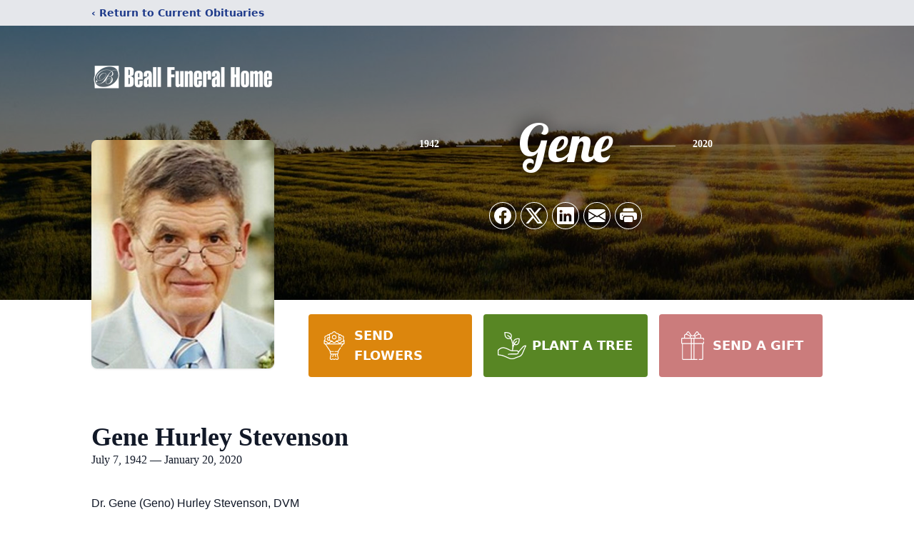

--- FILE ---
content_type: text/html; charset=utf-8
request_url: https://www.google.com/recaptcha/enterprise/anchor?ar=1&k=6Lc64M0iAAAAAEM65HjBQM4VvsPfEHSSOPFyUOLV&co=aHR0cHM6Ly93d3cuYmVhbGxmdW5lcmFsLmNvbTo0NDM.&hl=en&type=image&v=PoyoqOPhxBO7pBk68S4YbpHZ&theme=light&size=invisible&badge=bottomright&anchor-ms=20000&execute-ms=30000&cb=jw1ysfsmk87e
body_size: 48623
content:
<!DOCTYPE HTML><html dir="ltr" lang="en"><head><meta http-equiv="Content-Type" content="text/html; charset=UTF-8">
<meta http-equiv="X-UA-Compatible" content="IE=edge">
<title>reCAPTCHA</title>
<style type="text/css">
/* cyrillic-ext */
@font-face {
  font-family: 'Roboto';
  font-style: normal;
  font-weight: 400;
  font-stretch: 100%;
  src: url(//fonts.gstatic.com/s/roboto/v48/KFO7CnqEu92Fr1ME7kSn66aGLdTylUAMa3GUBHMdazTgWw.woff2) format('woff2');
  unicode-range: U+0460-052F, U+1C80-1C8A, U+20B4, U+2DE0-2DFF, U+A640-A69F, U+FE2E-FE2F;
}
/* cyrillic */
@font-face {
  font-family: 'Roboto';
  font-style: normal;
  font-weight: 400;
  font-stretch: 100%;
  src: url(//fonts.gstatic.com/s/roboto/v48/KFO7CnqEu92Fr1ME7kSn66aGLdTylUAMa3iUBHMdazTgWw.woff2) format('woff2');
  unicode-range: U+0301, U+0400-045F, U+0490-0491, U+04B0-04B1, U+2116;
}
/* greek-ext */
@font-face {
  font-family: 'Roboto';
  font-style: normal;
  font-weight: 400;
  font-stretch: 100%;
  src: url(//fonts.gstatic.com/s/roboto/v48/KFO7CnqEu92Fr1ME7kSn66aGLdTylUAMa3CUBHMdazTgWw.woff2) format('woff2');
  unicode-range: U+1F00-1FFF;
}
/* greek */
@font-face {
  font-family: 'Roboto';
  font-style: normal;
  font-weight: 400;
  font-stretch: 100%;
  src: url(//fonts.gstatic.com/s/roboto/v48/KFO7CnqEu92Fr1ME7kSn66aGLdTylUAMa3-UBHMdazTgWw.woff2) format('woff2');
  unicode-range: U+0370-0377, U+037A-037F, U+0384-038A, U+038C, U+038E-03A1, U+03A3-03FF;
}
/* math */
@font-face {
  font-family: 'Roboto';
  font-style: normal;
  font-weight: 400;
  font-stretch: 100%;
  src: url(//fonts.gstatic.com/s/roboto/v48/KFO7CnqEu92Fr1ME7kSn66aGLdTylUAMawCUBHMdazTgWw.woff2) format('woff2');
  unicode-range: U+0302-0303, U+0305, U+0307-0308, U+0310, U+0312, U+0315, U+031A, U+0326-0327, U+032C, U+032F-0330, U+0332-0333, U+0338, U+033A, U+0346, U+034D, U+0391-03A1, U+03A3-03A9, U+03B1-03C9, U+03D1, U+03D5-03D6, U+03F0-03F1, U+03F4-03F5, U+2016-2017, U+2034-2038, U+203C, U+2040, U+2043, U+2047, U+2050, U+2057, U+205F, U+2070-2071, U+2074-208E, U+2090-209C, U+20D0-20DC, U+20E1, U+20E5-20EF, U+2100-2112, U+2114-2115, U+2117-2121, U+2123-214F, U+2190, U+2192, U+2194-21AE, U+21B0-21E5, U+21F1-21F2, U+21F4-2211, U+2213-2214, U+2216-22FF, U+2308-230B, U+2310, U+2319, U+231C-2321, U+2336-237A, U+237C, U+2395, U+239B-23B7, U+23D0, U+23DC-23E1, U+2474-2475, U+25AF, U+25B3, U+25B7, U+25BD, U+25C1, U+25CA, U+25CC, U+25FB, U+266D-266F, U+27C0-27FF, U+2900-2AFF, U+2B0E-2B11, U+2B30-2B4C, U+2BFE, U+3030, U+FF5B, U+FF5D, U+1D400-1D7FF, U+1EE00-1EEFF;
}
/* symbols */
@font-face {
  font-family: 'Roboto';
  font-style: normal;
  font-weight: 400;
  font-stretch: 100%;
  src: url(//fonts.gstatic.com/s/roboto/v48/KFO7CnqEu92Fr1ME7kSn66aGLdTylUAMaxKUBHMdazTgWw.woff2) format('woff2');
  unicode-range: U+0001-000C, U+000E-001F, U+007F-009F, U+20DD-20E0, U+20E2-20E4, U+2150-218F, U+2190, U+2192, U+2194-2199, U+21AF, U+21E6-21F0, U+21F3, U+2218-2219, U+2299, U+22C4-22C6, U+2300-243F, U+2440-244A, U+2460-24FF, U+25A0-27BF, U+2800-28FF, U+2921-2922, U+2981, U+29BF, U+29EB, U+2B00-2BFF, U+4DC0-4DFF, U+FFF9-FFFB, U+10140-1018E, U+10190-1019C, U+101A0, U+101D0-101FD, U+102E0-102FB, U+10E60-10E7E, U+1D2C0-1D2D3, U+1D2E0-1D37F, U+1F000-1F0FF, U+1F100-1F1AD, U+1F1E6-1F1FF, U+1F30D-1F30F, U+1F315, U+1F31C, U+1F31E, U+1F320-1F32C, U+1F336, U+1F378, U+1F37D, U+1F382, U+1F393-1F39F, U+1F3A7-1F3A8, U+1F3AC-1F3AF, U+1F3C2, U+1F3C4-1F3C6, U+1F3CA-1F3CE, U+1F3D4-1F3E0, U+1F3ED, U+1F3F1-1F3F3, U+1F3F5-1F3F7, U+1F408, U+1F415, U+1F41F, U+1F426, U+1F43F, U+1F441-1F442, U+1F444, U+1F446-1F449, U+1F44C-1F44E, U+1F453, U+1F46A, U+1F47D, U+1F4A3, U+1F4B0, U+1F4B3, U+1F4B9, U+1F4BB, U+1F4BF, U+1F4C8-1F4CB, U+1F4D6, U+1F4DA, U+1F4DF, U+1F4E3-1F4E6, U+1F4EA-1F4ED, U+1F4F7, U+1F4F9-1F4FB, U+1F4FD-1F4FE, U+1F503, U+1F507-1F50B, U+1F50D, U+1F512-1F513, U+1F53E-1F54A, U+1F54F-1F5FA, U+1F610, U+1F650-1F67F, U+1F687, U+1F68D, U+1F691, U+1F694, U+1F698, U+1F6AD, U+1F6B2, U+1F6B9-1F6BA, U+1F6BC, U+1F6C6-1F6CF, U+1F6D3-1F6D7, U+1F6E0-1F6EA, U+1F6F0-1F6F3, U+1F6F7-1F6FC, U+1F700-1F7FF, U+1F800-1F80B, U+1F810-1F847, U+1F850-1F859, U+1F860-1F887, U+1F890-1F8AD, U+1F8B0-1F8BB, U+1F8C0-1F8C1, U+1F900-1F90B, U+1F93B, U+1F946, U+1F984, U+1F996, U+1F9E9, U+1FA00-1FA6F, U+1FA70-1FA7C, U+1FA80-1FA89, U+1FA8F-1FAC6, U+1FACE-1FADC, U+1FADF-1FAE9, U+1FAF0-1FAF8, U+1FB00-1FBFF;
}
/* vietnamese */
@font-face {
  font-family: 'Roboto';
  font-style: normal;
  font-weight: 400;
  font-stretch: 100%;
  src: url(//fonts.gstatic.com/s/roboto/v48/KFO7CnqEu92Fr1ME7kSn66aGLdTylUAMa3OUBHMdazTgWw.woff2) format('woff2');
  unicode-range: U+0102-0103, U+0110-0111, U+0128-0129, U+0168-0169, U+01A0-01A1, U+01AF-01B0, U+0300-0301, U+0303-0304, U+0308-0309, U+0323, U+0329, U+1EA0-1EF9, U+20AB;
}
/* latin-ext */
@font-face {
  font-family: 'Roboto';
  font-style: normal;
  font-weight: 400;
  font-stretch: 100%;
  src: url(//fonts.gstatic.com/s/roboto/v48/KFO7CnqEu92Fr1ME7kSn66aGLdTylUAMa3KUBHMdazTgWw.woff2) format('woff2');
  unicode-range: U+0100-02BA, U+02BD-02C5, U+02C7-02CC, U+02CE-02D7, U+02DD-02FF, U+0304, U+0308, U+0329, U+1D00-1DBF, U+1E00-1E9F, U+1EF2-1EFF, U+2020, U+20A0-20AB, U+20AD-20C0, U+2113, U+2C60-2C7F, U+A720-A7FF;
}
/* latin */
@font-face {
  font-family: 'Roboto';
  font-style: normal;
  font-weight: 400;
  font-stretch: 100%;
  src: url(//fonts.gstatic.com/s/roboto/v48/KFO7CnqEu92Fr1ME7kSn66aGLdTylUAMa3yUBHMdazQ.woff2) format('woff2');
  unicode-range: U+0000-00FF, U+0131, U+0152-0153, U+02BB-02BC, U+02C6, U+02DA, U+02DC, U+0304, U+0308, U+0329, U+2000-206F, U+20AC, U+2122, U+2191, U+2193, U+2212, U+2215, U+FEFF, U+FFFD;
}
/* cyrillic-ext */
@font-face {
  font-family: 'Roboto';
  font-style: normal;
  font-weight: 500;
  font-stretch: 100%;
  src: url(//fonts.gstatic.com/s/roboto/v48/KFO7CnqEu92Fr1ME7kSn66aGLdTylUAMa3GUBHMdazTgWw.woff2) format('woff2');
  unicode-range: U+0460-052F, U+1C80-1C8A, U+20B4, U+2DE0-2DFF, U+A640-A69F, U+FE2E-FE2F;
}
/* cyrillic */
@font-face {
  font-family: 'Roboto';
  font-style: normal;
  font-weight: 500;
  font-stretch: 100%;
  src: url(//fonts.gstatic.com/s/roboto/v48/KFO7CnqEu92Fr1ME7kSn66aGLdTylUAMa3iUBHMdazTgWw.woff2) format('woff2');
  unicode-range: U+0301, U+0400-045F, U+0490-0491, U+04B0-04B1, U+2116;
}
/* greek-ext */
@font-face {
  font-family: 'Roboto';
  font-style: normal;
  font-weight: 500;
  font-stretch: 100%;
  src: url(//fonts.gstatic.com/s/roboto/v48/KFO7CnqEu92Fr1ME7kSn66aGLdTylUAMa3CUBHMdazTgWw.woff2) format('woff2');
  unicode-range: U+1F00-1FFF;
}
/* greek */
@font-face {
  font-family: 'Roboto';
  font-style: normal;
  font-weight: 500;
  font-stretch: 100%;
  src: url(//fonts.gstatic.com/s/roboto/v48/KFO7CnqEu92Fr1ME7kSn66aGLdTylUAMa3-UBHMdazTgWw.woff2) format('woff2');
  unicode-range: U+0370-0377, U+037A-037F, U+0384-038A, U+038C, U+038E-03A1, U+03A3-03FF;
}
/* math */
@font-face {
  font-family: 'Roboto';
  font-style: normal;
  font-weight: 500;
  font-stretch: 100%;
  src: url(//fonts.gstatic.com/s/roboto/v48/KFO7CnqEu92Fr1ME7kSn66aGLdTylUAMawCUBHMdazTgWw.woff2) format('woff2');
  unicode-range: U+0302-0303, U+0305, U+0307-0308, U+0310, U+0312, U+0315, U+031A, U+0326-0327, U+032C, U+032F-0330, U+0332-0333, U+0338, U+033A, U+0346, U+034D, U+0391-03A1, U+03A3-03A9, U+03B1-03C9, U+03D1, U+03D5-03D6, U+03F0-03F1, U+03F4-03F5, U+2016-2017, U+2034-2038, U+203C, U+2040, U+2043, U+2047, U+2050, U+2057, U+205F, U+2070-2071, U+2074-208E, U+2090-209C, U+20D0-20DC, U+20E1, U+20E5-20EF, U+2100-2112, U+2114-2115, U+2117-2121, U+2123-214F, U+2190, U+2192, U+2194-21AE, U+21B0-21E5, U+21F1-21F2, U+21F4-2211, U+2213-2214, U+2216-22FF, U+2308-230B, U+2310, U+2319, U+231C-2321, U+2336-237A, U+237C, U+2395, U+239B-23B7, U+23D0, U+23DC-23E1, U+2474-2475, U+25AF, U+25B3, U+25B7, U+25BD, U+25C1, U+25CA, U+25CC, U+25FB, U+266D-266F, U+27C0-27FF, U+2900-2AFF, U+2B0E-2B11, U+2B30-2B4C, U+2BFE, U+3030, U+FF5B, U+FF5D, U+1D400-1D7FF, U+1EE00-1EEFF;
}
/* symbols */
@font-face {
  font-family: 'Roboto';
  font-style: normal;
  font-weight: 500;
  font-stretch: 100%;
  src: url(//fonts.gstatic.com/s/roboto/v48/KFO7CnqEu92Fr1ME7kSn66aGLdTylUAMaxKUBHMdazTgWw.woff2) format('woff2');
  unicode-range: U+0001-000C, U+000E-001F, U+007F-009F, U+20DD-20E0, U+20E2-20E4, U+2150-218F, U+2190, U+2192, U+2194-2199, U+21AF, U+21E6-21F0, U+21F3, U+2218-2219, U+2299, U+22C4-22C6, U+2300-243F, U+2440-244A, U+2460-24FF, U+25A0-27BF, U+2800-28FF, U+2921-2922, U+2981, U+29BF, U+29EB, U+2B00-2BFF, U+4DC0-4DFF, U+FFF9-FFFB, U+10140-1018E, U+10190-1019C, U+101A0, U+101D0-101FD, U+102E0-102FB, U+10E60-10E7E, U+1D2C0-1D2D3, U+1D2E0-1D37F, U+1F000-1F0FF, U+1F100-1F1AD, U+1F1E6-1F1FF, U+1F30D-1F30F, U+1F315, U+1F31C, U+1F31E, U+1F320-1F32C, U+1F336, U+1F378, U+1F37D, U+1F382, U+1F393-1F39F, U+1F3A7-1F3A8, U+1F3AC-1F3AF, U+1F3C2, U+1F3C4-1F3C6, U+1F3CA-1F3CE, U+1F3D4-1F3E0, U+1F3ED, U+1F3F1-1F3F3, U+1F3F5-1F3F7, U+1F408, U+1F415, U+1F41F, U+1F426, U+1F43F, U+1F441-1F442, U+1F444, U+1F446-1F449, U+1F44C-1F44E, U+1F453, U+1F46A, U+1F47D, U+1F4A3, U+1F4B0, U+1F4B3, U+1F4B9, U+1F4BB, U+1F4BF, U+1F4C8-1F4CB, U+1F4D6, U+1F4DA, U+1F4DF, U+1F4E3-1F4E6, U+1F4EA-1F4ED, U+1F4F7, U+1F4F9-1F4FB, U+1F4FD-1F4FE, U+1F503, U+1F507-1F50B, U+1F50D, U+1F512-1F513, U+1F53E-1F54A, U+1F54F-1F5FA, U+1F610, U+1F650-1F67F, U+1F687, U+1F68D, U+1F691, U+1F694, U+1F698, U+1F6AD, U+1F6B2, U+1F6B9-1F6BA, U+1F6BC, U+1F6C6-1F6CF, U+1F6D3-1F6D7, U+1F6E0-1F6EA, U+1F6F0-1F6F3, U+1F6F7-1F6FC, U+1F700-1F7FF, U+1F800-1F80B, U+1F810-1F847, U+1F850-1F859, U+1F860-1F887, U+1F890-1F8AD, U+1F8B0-1F8BB, U+1F8C0-1F8C1, U+1F900-1F90B, U+1F93B, U+1F946, U+1F984, U+1F996, U+1F9E9, U+1FA00-1FA6F, U+1FA70-1FA7C, U+1FA80-1FA89, U+1FA8F-1FAC6, U+1FACE-1FADC, U+1FADF-1FAE9, U+1FAF0-1FAF8, U+1FB00-1FBFF;
}
/* vietnamese */
@font-face {
  font-family: 'Roboto';
  font-style: normal;
  font-weight: 500;
  font-stretch: 100%;
  src: url(//fonts.gstatic.com/s/roboto/v48/KFO7CnqEu92Fr1ME7kSn66aGLdTylUAMa3OUBHMdazTgWw.woff2) format('woff2');
  unicode-range: U+0102-0103, U+0110-0111, U+0128-0129, U+0168-0169, U+01A0-01A1, U+01AF-01B0, U+0300-0301, U+0303-0304, U+0308-0309, U+0323, U+0329, U+1EA0-1EF9, U+20AB;
}
/* latin-ext */
@font-face {
  font-family: 'Roboto';
  font-style: normal;
  font-weight: 500;
  font-stretch: 100%;
  src: url(//fonts.gstatic.com/s/roboto/v48/KFO7CnqEu92Fr1ME7kSn66aGLdTylUAMa3KUBHMdazTgWw.woff2) format('woff2');
  unicode-range: U+0100-02BA, U+02BD-02C5, U+02C7-02CC, U+02CE-02D7, U+02DD-02FF, U+0304, U+0308, U+0329, U+1D00-1DBF, U+1E00-1E9F, U+1EF2-1EFF, U+2020, U+20A0-20AB, U+20AD-20C0, U+2113, U+2C60-2C7F, U+A720-A7FF;
}
/* latin */
@font-face {
  font-family: 'Roboto';
  font-style: normal;
  font-weight: 500;
  font-stretch: 100%;
  src: url(//fonts.gstatic.com/s/roboto/v48/KFO7CnqEu92Fr1ME7kSn66aGLdTylUAMa3yUBHMdazQ.woff2) format('woff2');
  unicode-range: U+0000-00FF, U+0131, U+0152-0153, U+02BB-02BC, U+02C6, U+02DA, U+02DC, U+0304, U+0308, U+0329, U+2000-206F, U+20AC, U+2122, U+2191, U+2193, U+2212, U+2215, U+FEFF, U+FFFD;
}
/* cyrillic-ext */
@font-face {
  font-family: 'Roboto';
  font-style: normal;
  font-weight: 900;
  font-stretch: 100%;
  src: url(//fonts.gstatic.com/s/roboto/v48/KFO7CnqEu92Fr1ME7kSn66aGLdTylUAMa3GUBHMdazTgWw.woff2) format('woff2');
  unicode-range: U+0460-052F, U+1C80-1C8A, U+20B4, U+2DE0-2DFF, U+A640-A69F, U+FE2E-FE2F;
}
/* cyrillic */
@font-face {
  font-family: 'Roboto';
  font-style: normal;
  font-weight: 900;
  font-stretch: 100%;
  src: url(//fonts.gstatic.com/s/roboto/v48/KFO7CnqEu92Fr1ME7kSn66aGLdTylUAMa3iUBHMdazTgWw.woff2) format('woff2');
  unicode-range: U+0301, U+0400-045F, U+0490-0491, U+04B0-04B1, U+2116;
}
/* greek-ext */
@font-face {
  font-family: 'Roboto';
  font-style: normal;
  font-weight: 900;
  font-stretch: 100%;
  src: url(//fonts.gstatic.com/s/roboto/v48/KFO7CnqEu92Fr1ME7kSn66aGLdTylUAMa3CUBHMdazTgWw.woff2) format('woff2');
  unicode-range: U+1F00-1FFF;
}
/* greek */
@font-face {
  font-family: 'Roboto';
  font-style: normal;
  font-weight: 900;
  font-stretch: 100%;
  src: url(//fonts.gstatic.com/s/roboto/v48/KFO7CnqEu92Fr1ME7kSn66aGLdTylUAMa3-UBHMdazTgWw.woff2) format('woff2');
  unicode-range: U+0370-0377, U+037A-037F, U+0384-038A, U+038C, U+038E-03A1, U+03A3-03FF;
}
/* math */
@font-face {
  font-family: 'Roboto';
  font-style: normal;
  font-weight: 900;
  font-stretch: 100%;
  src: url(//fonts.gstatic.com/s/roboto/v48/KFO7CnqEu92Fr1ME7kSn66aGLdTylUAMawCUBHMdazTgWw.woff2) format('woff2');
  unicode-range: U+0302-0303, U+0305, U+0307-0308, U+0310, U+0312, U+0315, U+031A, U+0326-0327, U+032C, U+032F-0330, U+0332-0333, U+0338, U+033A, U+0346, U+034D, U+0391-03A1, U+03A3-03A9, U+03B1-03C9, U+03D1, U+03D5-03D6, U+03F0-03F1, U+03F4-03F5, U+2016-2017, U+2034-2038, U+203C, U+2040, U+2043, U+2047, U+2050, U+2057, U+205F, U+2070-2071, U+2074-208E, U+2090-209C, U+20D0-20DC, U+20E1, U+20E5-20EF, U+2100-2112, U+2114-2115, U+2117-2121, U+2123-214F, U+2190, U+2192, U+2194-21AE, U+21B0-21E5, U+21F1-21F2, U+21F4-2211, U+2213-2214, U+2216-22FF, U+2308-230B, U+2310, U+2319, U+231C-2321, U+2336-237A, U+237C, U+2395, U+239B-23B7, U+23D0, U+23DC-23E1, U+2474-2475, U+25AF, U+25B3, U+25B7, U+25BD, U+25C1, U+25CA, U+25CC, U+25FB, U+266D-266F, U+27C0-27FF, U+2900-2AFF, U+2B0E-2B11, U+2B30-2B4C, U+2BFE, U+3030, U+FF5B, U+FF5D, U+1D400-1D7FF, U+1EE00-1EEFF;
}
/* symbols */
@font-face {
  font-family: 'Roboto';
  font-style: normal;
  font-weight: 900;
  font-stretch: 100%;
  src: url(//fonts.gstatic.com/s/roboto/v48/KFO7CnqEu92Fr1ME7kSn66aGLdTylUAMaxKUBHMdazTgWw.woff2) format('woff2');
  unicode-range: U+0001-000C, U+000E-001F, U+007F-009F, U+20DD-20E0, U+20E2-20E4, U+2150-218F, U+2190, U+2192, U+2194-2199, U+21AF, U+21E6-21F0, U+21F3, U+2218-2219, U+2299, U+22C4-22C6, U+2300-243F, U+2440-244A, U+2460-24FF, U+25A0-27BF, U+2800-28FF, U+2921-2922, U+2981, U+29BF, U+29EB, U+2B00-2BFF, U+4DC0-4DFF, U+FFF9-FFFB, U+10140-1018E, U+10190-1019C, U+101A0, U+101D0-101FD, U+102E0-102FB, U+10E60-10E7E, U+1D2C0-1D2D3, U+1D2E0-1D37F, U+1F000-1F0FF, U+1F100-1F1AD, U+1F1E6-1F1FF, U+1F30D-1F30F, U+1F315, U+1F31C, U+1F31E, U+1F320-1F32C, U+1F336, U+1F378, U+1F37D, U+1F382, U+1F393-1F39F, U+1F3A7-1F3A8, U+1F3AC-1F3AF, U+1F3C2, U+1F3C4-1F3C6, U+1F3CA-1F3CE, U+1F3D4-1F3E0, U+1F3ED, U+1F3F1-1F3F3, U+1F3F5-1F3F7, U+1F408, U+1F415, U+1F41F, U+1F426, U+1F43F, U+1F441-1F442, U+1F444, U+1F446-1F449, U+1F44C-1F44E, U+1F453, U+1F46A, U+1F47D, U+1F4A3, U+1F4B0, U+1F4B3, U+1F4B9, U+1F4BB, U+1F4BF, U+1F4C8-1F4CB, U+1F4D6, U+1F4DA, U+1F4DF, U+1F4E3-1F4E6, U+1F4EA-1F4ED, U+1F4F7, U+1F4F9-1F4FB, U+1F4FD-1F4FE, U+1F503, U+1F507-1F50B, U+1F50D, U+1F512-1F513, U+1F53E-1F54A, U+1F54F-1F5FA, U+1F610, U+1F650-1F67F, U+1F687, U+1F68D, U+1F691, U+1F694, U+1F698, U+1F6AD, U+1F6B2, U+1F6B9-1F6BA, U+1F6BC, U+1F6C6-1F6CF, U+1F6D3-1F6D7, U+1F6E0-1F6EA, U+1F6F0-1F6F3, U+1F6F7-1F6FC, U+1F700-1F7FF, U+1F800-1F80B, U+1F810-1F847, U+1F850-1F859, U+1F860-1F887, U+1F890-1F8AD, U+1F8B0-1F8BB, U+1F8C0-1F8C1, U+1F900-1F90B, U+1F93B, U+1F946, U+1F984, U+1F996, U+1F9E9, U+1FA00-1FA6F, U+1FA70-1FA7C, U+1FA80-1FA89, U+1FA8F-1FAC6, U+1FACE-1FADC, U+1FADF-1FAE9, U+1FAF0-1FAF8, U+1FB00-1FBFF;
}
/* vietnamese */
@font-face {
  font-family: 'Roboto';
  font-style: normal;
  font-weight: 900;
  font-stretch: 100%;
  src: url(//fonts.gstatic.com/s/roboto/v48/KFO7CnqEu92Fr1ME7kSn66aGLdTylUAMa3OUBHMdazTgWw.woff2) format('woff2');
  unicode-range: U+0102-0103, U+0110-0111, U+0128-0129, U+0168-0169, U+01A0-01A1, U+01AF-01B0, U+0300-0301, U+0303-0304, U+0308-0309, U+0323, U+0329, U+1EA0-1EF9, U+20AB;
}
/* latin-ext */
@font-face {
  font-family: 'Roboto';
  font-style: normal;
  font-weight: 900;
  font-stretch: 100%;
  src: url(//fonts.gstatic.com/s/roboto/v48/KFO7CnqEu92Fr1ME7kSn66aGLdTylUAMa3KUBHMdazTgWw.woff2) format('woff2');
  unicode-range: U+0100-02BA, U+02BD-02C5, U+02C7-02CC, U+02CE-02D7, U+02DD-02FF, U+0304, U+0308, U+0329, U+1D00-1DBF, U+1E00-1E9F, U+1EF2-1EFF, U+2020, U+20A0-20AB, U+20AD-20C0, U+2113, U+2C60-2C7F, U+A720-A7FF;
}
/* latin */
@font-face {
  font-family: 'Roboto';
  font-style: normal;
  font-weight: 900;
  font-stretch: 100%;
  src: url(//fonts.gstatic.com/s/roboto/v48/KFO7CnqEu92Fr1ME7kSn66aGLdTylUAMa3yUBHMdazQ.woff2) format('woff2');
  unicode-range: U+0000-00FF, U+0131, U+0152-0153, U+02BB-02BC, U+02C6, U+02DA, U+02DC, U+0304, U+0308, U+0329, U+2000-206F, U+20AC, U+2122, U+2191, U+2193, U+2212, U+2215, U+FEFF, U+FFFD;
}

</style>
<link rel="stylesheet" type="text/css" href="https://www.gstatic.com/recaptcha/releases/PoyoqOPhxBO7pBk68S4YbpHZ/styles__ltr.css">
<script nonce="0k_vKA6hE-lYc0TbTu2iGQ" type="text/javascript">window['__recaptcha_api'] = 'https://www.google.com/recaptcha/enterprise/';</script>
<script type="text/javascript" src="https://www.gstatic.com/recaptcha/releases/PoyoqOPhxBO7pBk68S4YbpHZ/recaptcha__en.js" nonce="0k_vKA6hE-lYc0TbTu2iGQ">
      
    </script></head>
<body><div id="rc-anchor-alert" class="rc-anchor-alert"></div>
<input type="hidden" id="recaptcha-token" value="[base64]">
<script type="text/javascript" nonce="0k_vKA6hE-lYc0TbTu2iGQ">
      recaptcha.anchor.Main.init("[\x22ainput\x22,[\x22bgdata\x22,\x22\x22,\[base64]/[base64]/[base64]/[base64]/[base64]/[base64]/[base64]/[base64]/[base64]/[base64]\\u003d\x22,\[base64]\\u003d\\u003d\x22,\x22HnFSBsONGMKQXMK/wrxawpdLScOmC39/woXCmcOPwo/DojhfS33Cmz9DOsKJW3nCj1fDj37CuMK8d8OWw4/CjcOZZ8O/e0zCmMOWwrRfw4QIaMOdwr/DuDXCksK3cAFewrQBwr3CnSbDrijCnBsfwrN5OQ/CrcOrwoDDtMKebcOYwqbCth3DvCJ9aATCvhsPUVpwwpXCn8OEJMKYw6Ycw7nCiFPCtMORIm7Cq8OGwobCnFgnw7RDwrPCsmDDjsORwqI/wpgyBj/DjjfCm8KTw4Egw5TCqMKHwr7ChcKlGBg2wrjDrAJhLkPCv8K9H8OoIsKhwpxWWMK0B8K5wr8EF0BhEAlEwp7DonPCkWQMAcOVdmHDscKyOkDCpcKoKcOgw7RpHE/CjgRseAHDgnBkwrtKwofDr2I2w5QUAcKbTl4ID8OXw4QowrJMWiB0GMO/[base64]/G8KFIjDCv152wok0asKAOcKywrQjw4vDv8O4RsOkMcOQDnkqw7/[base64]/CkMKzVcK3J8ObRsOiwqMIw63DgUNKw6A3WcOQw4LDi8ONZhYyw7fClMO7fMK0c143wpR8asOOwrBIHsKjD8OWwqAfw4LCgGERH8KlJMKqFkXDlMOcZsOGw77Coj87Ln9/AlgmDA0sw6rDsydhZsOtw5vDi8OGw7fDvMOIa8OvwqvDscOiw7jDoxJuT8ODdwjDusORw4gAw4HDqsOyMMKldwXDkynCiHRjw5vCicKDw7B3H3EqNsODKFzCj8O8wrjDtkFDZ8OGRiLDgn1OwrnDg8KxRyXDiE9zw43ClC/CtAJVCGfCszl2MRALHsKkw47DmBvDvcKqVFwWwqpfwpLCk1oDQcOYMyjCoR0tw5/ChmEsEMOjw7fCpwx1azvCr8KUfQwKOBTCpkxNwo9tw74MYVUbw6gMGcOCTsK/IjAyJmN5w7TDo8KTS2DDjjcHVBnCm1VJbcKBM8K+w6Bkb2ptw4gfw6LCnBTCosKSwoZBRHnDqcKTVF7CrScHw6RnFDBJIBxzwpbCmMOFw6fCjMK/[base64]/[base64]/DrMK5w6YAOcKQW8OxwqF2wp/DsWbCucKBw6PCrUXCqnV0KRXDlcKWw5I1w6TDqGrCqsO/U8KnG8Kcw6bDh8Oew7JQwrTChx7Ct8Kdw6/CiEPCv8OoBMOzPsOUQC7CrMK4UsK6EHx2woZkw4PDsnjDv8O6w4JswpIGe3Ncw5zDiMOdw4nDq8OawrPDusKuw6oWwqZFE8KfZsOzw5/[base64]/wp3Cn8K8TMO9w6zDukXDjUPClsK2CMKAMxoEw4bDgcKTwrDClAtuw6/CjsKnw4ocMcOXN8OeDsOmACFYR8Ohw4XCp2gOS8Opbl8fdQ/Ci2LDlcKoDXtww4bDj3p5wqV5OynDuz1kwojDulrCsVcdUkFTwq7CqmV+TMOawpAJwrLDiRodw4vCqSVcSsOxccK/GcOMCsO9LWbDjDVdw7HCkzzChgF1Q8KNw7dNwpLDv8O7BcONGVrDiMOwKsOcQcK+wr/DisKcMhxXa8Orw6rCm33DiE8QwqVsecOnwrzCgsOWMTQDT8Ojw67Dm0kyccOyw6zCq2zDnsOcw7xHeXVbwrXDsmHCksOAwqAFwpnDtcKlwp/Dt3xHWGDCs8OMM8KqwqbDscO8wq1vwo3CicKgPCnDh8O2SUPCn8Ktdj7DsDrCgsOaT2/CmhHDuMKmw75VPsK4QMKiI8KGGh3CuMOyYcOhPMOFWMK5wpXDrcKSQ1FXw6LCjcOIL2/CqMOaMcO1OsKxwpBVwpklU8Kww5bDpsOQTcOdJQHCpkLCkMOjwr0lwpF8w7Brwp3Ch13DsDTDmTnCrSvDgcO2SMKTwonCk8O1wpvDtsO0w5zDsHQABcOlQXHDlB1sw6jDqnhcw7p/GEnCtw/[base64]/DpmXCgcKmw7l2TV7DgDs0XntpDgghN8K9wpfCl8OWDcOiR3duCUvCl8O+TsOMA8KEw6ddWcOvwopkIMKuwoYYER5LFHcFMEhnUMOyK07CmXnCgzMxw5lZwp/CqsOxO08xw4F5ZsK1wqzDl8KZw7vDksOUw7nDisOsA8OXwqBywr/CikrDo8KracOPU8OPDRrDhWVyw7pWVsOswrfDqmV7wqcwbsKVIzvCpMOLw65Pwp/CglUiw4bDp1xyw6LDniQtwqUVw6l8BFfCj8OECsOsw5c0wovCtMO/w7HCnnvCnsKXLMKQwrPDr8KyS8Kjwq7CvmnDnsKWTljDuVs5e8Omw4bDvcKhMTJKw4Fdw60CJH4tZMO3wp/CpsKjwp/CqknCrcOBw5VSFirCusK7TsOTwpvCkgAiwqHCg8OKwr52D8OlwpVjSsKtAyDCucOeKz3Du27DinHDizrDlsOfwpYawrPDrFpDED1tw6/Dg07CiSF4PloNL8OTXsKGUXXCh8OvP3YYQwDCj3HDuMOrwrkzwoDCjMOmwoUZw7tqw5fClVPCrcKZc3XDnQPCnlhNw6nDoMOawrg/S8O/wpPCnAAHwqTDpMKiw4RSw7jCkk5DCcOnRw3DvMKJMsO1w707w4U3Q0jDosKAKBDCrWIXwqkzTsOMwprDsznCqMKQwrZWw6fDlxUqw4AGw7HDpkzDrHfDj8KUw4vCpQrDgcKvwoTCj8ODwqEbw63DilNBTUcWwqZKYMKBY8KkbMOswr5/SSDCpXvDrlPDsMKOIk7DqMK+wqDCjCAWw5PCh8OqGiDCrHhSSMKqTSnDp2ATM1QEK8OEB2s/WA/Do1bDsA3DncKgw6LDk8OoacKdB3XDgsOwV0hsQcK7wo1sRUfDu2UfBMOnw6fDksOHU8OVwo7Ds13Du8O3w4YzwojDuHXDjsO0w4oew6kTw5zDp8O3DMKmw7JRwpHDsHvDqCRGw4TCgz3CuzXDgsOaC8OoQsO/G3xGw6VMwpgGw4nDsydtQCQFwrBPBMK5eWAuwrDCllwdOh3CssOgSsOLwqscw5PCj8OwXcOlw6LDi8KMfDfDkcK/YMOJw7vCrVBQwo1pw6DCqsOrO18zwq7Dshkjw5TDnWjCoW4mDFTCgsKXw5bCnw9Jw4rDssKKL0trw6LDs2gNwpTCpl8Ww6TDhMKrTcKgwpdHw7F1AsOGZRjCqcO9TsOzYwzDnnxNUjZ3JmPDm0l6BifCs8KePXA4woVYwocHXEltMMO4wofCtUzChMOdbx/[base64]/Dm8OXSCjDiUI4QXbDtMKkbxE8eT3Dt8OyVjdZFMKhw7RYRcOmw5rDikvDtxRjwqZ3ZkI9w6odBmzDtCLCtDfCv8Kaw4HCtBYfeXbCrnQ1w6fCk8K2PnwQNETDsxknJcK2wojCq2XCqkXCrcONwr7DpR/CtkTClsOOwqbDosKqZ8OWwolbfmMgXU/ChgPCiWR6w5PDvMOXWhtlP8OZwo7Cm3LCsS53wrXDmGs5XsOHARPCoTfCksKBFcOWeATDocOCacOBNMKpw4LDiRgcLznDnkkcwot5wqHDjcKEU8K8FcKIHMOew6/Ci8OAwpR8w45Rw7LDpkvCrzM/Q2REw686w5/CsDN3V2wsXX9lwq9oQXtMUsOxwqbCqxvCuyclF8Oew4Rawp0gw73Dv8OnwrMpKnTDiMKGDVrCtXAKwppywoLCj8OiV8Ovw7B7wobDq0RRL8OBw53DgE/DvAXDhsK6w6hUwpA1dQxJw7jDrMKSw4XChCROw5bDo8KvwolFc0Zow63DlxrCsCh2w6XDkF7DsjVdwpXDtSbCkkYzw4TCiQnDscOKPcOLRsKwwoPDrDnCmsOAFsOxVWlHwrPDsWrCi8K0wp/DsMK4SMOrwqHDoFdEOsOZw6nDoMKAdcO5w6HCt8OJPcKfwq0+w555dHI3DcOWIMKdwrBZwqVnwrJOU1tkBn7DoDXCpsO3wqwLwrQLw5vDvSJEAFbDllcBbsKVDwJbScO1ZcKJwqPCg8Osw7rDgXMbScOTwpbDqMORYS/ChTwIwpzDn8OaHMKUD3gkw5DDkn04VgQ6w6trwr04LMOEJ8KVHH7DuMOTZ2PDj8OUXUDDtcKUSSJRFmoHcMKtw4dQFX0twoIhD13CqVofcT9WcSI0eynCtMOrwr/[base64]/Cl8O1w6YwAcOOwo3DhMOZw6krbXgxX8KYw4tqfMKnBBLDp2vDokRJeMO7w4PCnGAyRVwtwp/DsEcIwrDDplEde2YfDsOTXG51w7jCpUfCosKFZcK6w7PChGFowpxYJVUlVX/DuMOywoEFwoPDn8OTZGVHS8ObTDHCkXfCrMKEYUB1EWzCnMKhATddRxYxw5c2w7/DshvDgMOfBsO8bUDDscOfaHPDiMKEIhAYw7/ChHHDv8Opw6XDhMKSwqw0w4nDisOSYg7DpknDnEgawoY4wrTCmzEKw6/CpjnCsjVAw4zDigRFMsO7w7zCugjDszpKw6k/w7rCtMOFw7BmEHhXMsK0BsKUN8OSwrxrw4LCnsKtw70dDBwVT8KRAVQoOHBtwoXDlTLCrRxKbAcrw4/Cgxt4w73CjX92w6TDmXvDmsKMIsKOIVAKwrvCrcKzwqTDrMOGw6LDocKwwqvDncKGwpzDi0bDjnUzw49xw4jClEnDusOvNVYzVEkEw6ATFnF/wqsRD8OyHyd+RQnCosKew6TDtsKdwqZrw7NZwoJnZRjDqmXCrMKlWjJHwqZUQ8KCWsOcwrAdTMKhw5cMw68gXGUMw55+wowaSMKFc0nCnG7CvCtPwr/Dj8K9woHDn8K+wpDDg1rCl3jDhcOZU8Kuw4vCg8KXBsK/[base64]/DgcKOMsKvw7Rxw6t8ZcKcY8OZwqkGPMK5OsO9woplwoIoVTZjVlAEaMKOwo7DtyjCgFQFJGXDl8KCwqTDiMOKwpbDv8KILj8Jw5UmQ8OwBULDncKxw55Iw5/Cl8OdDsODwqHDumNbwpHCqsOww4FJCQ1nwqjDmMKmZShARy7DvMO/wonDgTx/MsK9wpfDhcO5w6bChcKbbB/Dm1DCqMKDM8Ozw6ZSR0ghX0bDjmxEwpzDl15VdMOhwrLChsODXjpDwp0mwpjDiD/Dp20iwqcUQcOAdC1gw6jDvk/[base64]/woE9BhZ9w5J7wrDDk8O3fMKTRi8cRVHCpcKRYMO9ZsOjcWwFHUjDksK3SMKrw7TDsCHCkFNVelLDljAWb1AKw4jDnx/DuwDDoXnDlcO/w5HDuMOrH8OWD8OXwqRLcXl5RsK4wozDvMKWbMOgcHc+ccKMw4Vpw7fCsUBIw5rCqMOowr4qwqtmw4LCsDLDhG/Dt1jDs8KCSsKKCgtNworDrSbDshUaT0TCnznCsMOjwrnDjcOrQH9Awo3DicKqMBfCl8O8wqt0w5FTWMO9LMOTPsKVwohUR8Obw7F0woHDsm57Nxk2IcOiw7lEFMKQa2c4KXAfU8KjScOCwqwAw5Mqwo1JX8OcMcKUOcO/[base64]/Cv8O7WkjCtsOpNgjDqcOAfMODVhAAw5vCpDjDhm/DmMKRw4nDnMKUWlxFfcOfw5p3Gn9cw5TCtGYdVcOJw6TCvsKGRkPCsGo+GxXDgCjDhMKLwrbCtDjCpsKJw6bCskzDn2HDtX8jHMOsKn5jPWHCl3xReVNfwpfCucOYU1JQVmTDsMOgw5p0BwIeBQ/CpMKPw57DjcKTw7nDsw7DhsOPwprCt1pVw5vDlMK/wqbDsMK+aXzDmcOEwodvw6QkwpHDl8O+w7lTw4NqPy1YScOpBinCsXnCjsOkDsOtccKZwonDqsOmFMK2wo5nBcOsDlHCryEFw7oqRsOtBsKqcxYaw6UPHcK9H2jDrMKmBhLDvcK+D8O4CUHCjEVpJynCgxLCuXtBDsOPf2Mlw47DnxDCgsO+wq4BwqJ8wo/[base64]/CqhXCtDoYEnjDmyPDhHjCtgnDvlYDNwgYNGbDuVwfO2tlw7tMMcOvYns/RV3Dn0tNwr11bcKjRsOcdSt/NsKQw4PCqDsqK8OLWsOTMsOXw5klwr4Jw5jDkyUdw4Z9w5DCoCXCm8OkMFLCkwQlw7bClsO1w7Zlw5omw5p8QMO5wrBBw4XDoVnDuWo/WTN/[base64]/DgzZiUT/CrMOzUm4OwqLDjHrDgUjDiAhFwoTDj8OWwp7ChhBiw6o0bcOPKMOyw4fCp8OpVMK/bMOIwo/[base64]/CnxnCp0PCkU/[base64]/[base64]/[base64]/[base64]/[base64]/CpRzDr1VgwqPCpMO+XcO5O0nCkxxYw48Gw6/[base64]/Dp3ICecOVw4/CvMKdR8KSwpBow5/DicOfSMOAwrXCsT/CgsKOCXhFVjpzw4TCozrCjcKtw6JPw4PCk8KCwoDCt8KtwpQtDwgFwr8uwpRIADsqQMKVLUnDgDJXVsO/wrktw6hzwqfDvQDDtMKWPkLDhcKNwrs7w65xDcOewp/[base64]/DvsO7MzDDhcKSXMKJw7DCrRrCnMO0XEJcwrJPwoHDmcK/wrwkUsKhNHLDjsO/w6LCkXfDusKXecOjwqZyKTsIUlxYFGFAwp7DlsOvRkx2wqLDg2sewrJWZMKXwpzCuMK8w4PCkFY8ZXk/Sj4MSy5Fwr3DrDgOWsKpw48FwqnCuEheCsOML8KuAMKQwr/CtMKEQmlCDQ/Do0hwBsOYBH/[base64]/BMK3XcOqwp3DlBhGwrE0EiDCgsKDOsOcVsONwoZhw5PCkcKqFzRIV8KyDcO7a8KtAQBmKMOFw6nCnQrDr8OiwqhkEsKDPEIWZ8OSwrTCssO3SMOgw70kDcOlw6ApUnbDu2fDusO/wphvYcKgw4coEQxxwqYiF8OkIcK1wrcdQMOrbzARw4zDvsKWwpYpw7zDmcK5W33Ch1PCpm8uK8KVw74bwqrCqXMhSX86BGcswqEcDWtpDMKlEWwaI1/Ci8KCLMKIwq7DmcOSw5HCjzUiMsOXwrnDnglkJsOUw4ZaTXTClSVlZEMRw4vDvcOdwrLDshDDmhZFGcK4UGQbwp/DiHtkwqnDiQ3CrnJNwqnCri0xXzrDo3k1wojDol/CvMO3wqsZVsKywq5KNivDvRnDmkBZNMKxw5QtVcOSCAkeChtQNzvDnEF/I8OaM8O1wooyKE8kwoUgwobCu0kHEMOOVsOxTz7DrTJWe8ORw5PCusO/McOSw41Ow6PDrgYpNUpqEMOaJETClMOlw5EmCMO/wqQBAUI4w5TCoMOuw7/[base64]/[base64]/CmMO+wqQCEUXDkDcowp9CdE8FIcKiP0YqJlHCkS1LbGN4dlxNVlYEGwvDmwUMCsK1wrwJw7LDosO/VMKhw5I2w45HW1bCu8Oewp99Ow7Chzx2wofDgcOcDMOwwqRmEMKvwrXCp8Oow7HDtTrCnMKiw5p2MwjDvMKbQsKiKcKaYgVPMj1mIzjDucODwrTCgE3DiMK9wrQwQsKnwpwbSMKlCcKbbMOHOQ/DkCTDkMOvSTLDgcOwBmI/CcKRChQYbsOmBQnDmMKbw7EQw7vCqMK9wpUiwpIRw5LDvXfDozvCisK6CMOxO07CpcOPLBrCi8KvLsOiw6g5w7VvdGA7w6cMI0LCr8K2w5bDvXFswoB4bsK4E8OROcKewr4JJlVzw6HDo8KGGsKiw5HDtsOAawkAPMOTw5/DpcOIw5PDhcKdTBvCs8O1wqvCtBzDkAHDuyE4eiLDgsOKwq4HPcK1w6Z6EsOMSsO/w5Q4TF7CtgXClkfDjmXDkMO4HgnDmB8ow7/DtgfCvsOXA2tEw5jCpcK4wrwnw7cqDXR2awZ/[base64]/HH1Aw75iNxMqwpFxQA3DgMKQEgoyEEwyw5/CrRxNZ8Kjw5UKw5bCmMK2CUxHwp/[base64]/HCYGW8Krw4FzGsObP8KpaCRiw57DusKAwrQgIGTClj/CrMKtOzNuHcKAPQbDnFnCjTsrEjcJwq3Ci8KnwrXDgCDDkMOHw5ExI8Kywr7CjV7DhsOMX8KbwpEJOMKwwrDDv1bDiR/CkMK0wq/CugDCqMKefsOow7TCtzZrAcK8w4Y5ScOjXjNydcK3w6x1wq9Ew6HDpXAEwoDDl0BpcnUHJ8KsJgIbClfCpgIPDCsKZzAMe2bDnW3Dk1LDng7CksOjBjbDpX7DtVlfwpLDugcww4QBw4rCjyrDnnN5fHXCilYKwrLDtGzDlMOYVVzCvmFOw64hFU/CkMOpw6liw5XCu1chBRw3woAyScObPn3CsMOLwqUcXsKlMMKzw78BwrJwwodOw7vChsKaDwjCpQHCncO/[base64]/ClsKRVynCtMOHw5xHwoVKw7p6w7oBw6DDh2/CtcK8w5vDqcKlw4jDvsODw4tjwrfDqBLDlnA6wqrDhirCnsOiQAZMWCjDrgPCq3MTWClDw4DCqMKWwqLDqcKPD8OAGWYxw7Z6w6Riw5/Dn8Kkw6F5OcO9b1UYZMOhw4lsw6kPZlhuwqoVC8OMw7Azw6PCoMKWw5Bow5vDvMOLPcKTEcKcRcOiw7nDjsOSwrRmS08LT0pBMsKFw4/DuMOqwqjDu8Oow5luwooWKUAoXxbCnA1Xw4R1HcODw4/CqTTCnMKBYDfDlcKJwpzCmcKQAMOsw6TDrsOPw7jCv07CklQTwpzDlMO4wrg5w70Uw7/CqsKaw5g4SsKoHsOda8Kcw43DjVMFZEAtw4/CgD42woDCkMKGw4ZuHMOew5NewpDDoMOsw4dxwqEzFSJ2AMKyw4Nbwo9kRFfDs8KHChg7w64ZN1LCmcOpwoNLY8KvwpPDj00bwq1ww4/[base64]/X8KSw5zCuHgrwofCq8Oqw49rw7ljwq3CvMK6wp3CtcOqFmnDoMKXwotEwqZkwqt9w7EpYcKONMOnw4wRw7wlOQ3Cs1jCjMKhRMOQchEgwpQtYMKcCQXDuToNV8K6LMOwccKeasOTw4LDqcOlw5DCv8KjL8KIWcOiw7XChWIhwqjDmz/DhMK1bW/Dn007OMKjQsOsw5HDuhgiVcOzdsOTw4NncsOSbgIFWyrCqzwpwp/[base64]/Dn2dNw4lvw5Row5bCixTDjcKvwrnCpMOAw6zDogszdcO5ZcKhw4V/QcKVwoPDi8OlCMOpZcK3woTCuSQ/wqpewqLChMOFEMKyDmPCosKGwpltw5fCh8O2w6HDhiUcw7PDl8OWw7QFwpDChl5KwoZaEcOtwofCkMKDORTCpsKzwo1DGMO5Z8OtwrHDvUbDvDguwr/[base64]/CqsOAMxZRw79eNcKvw4hxwo1AQBVLw7bDtxXCojvDl8KBQcO6KUbChzE9RsOdw5LCicOLw7HCpD0yDDjDi1bCg8O4w5fDhg/[base64]/Dh8KIw4XDijrDhsKcwprDql9MLX5VKFLCmkbDpcOFwodIwo8DAcK9wpDCnMO4w69+w6RCw6o4woRCwo5eG8OgJsKtIsOAc8KjwoQuFsOtDcKIwqvDsXXCisOEDH7CtMOtw5d/wo1RXk9ZVCjDhnwUwpDCj8O0V2U8wqHCviXCrQo/csORZWB1emUdNcKrXnRqOMOQcMOcWmDDpMOTdFzDkcKwwolYJUvCuMK6wpfDkVfCtj3Dumtgw77Co8K2csOHUsKmc2HDrcOMJMOrw7/CgFDCiSFcw7jClsKfw5zCh0PDvBjDhMO8S8KDX2JGOcKfwpXDkcKFwoNtw4bDvMOPa8OHw6lMwokbcn/DssKqw4wkDy13w4JPNxjCvSvCpQfCqQhUw7xNS8KXwqHDsDpIwrwuHSPDqgLCv8KZAFNTw6ANV8KNwpBpUsK1w6JPAlvCjxfCvxZDw6rDk8K+w5N/w4B7F1jDkMKCw7HCrihywrnDjRLDucOPfX9Mw5koN8KVw64oAcOKcsO2QMK5wpbDpMKhwrMNY8KXw5crVD7CjRhQMmnCpVpDS8KLQ8OffHVow41jwovCs8KCQcORwo/[base64]/X8OcHzrChU3Cr2zChx/Cti3ClxY/csOmU8O9w4waBzc/BcKZwr3CtjYsU8KYw41RLsKLGsOawpYVwp0tw7QGw53CtkHCm8OgesKuI8OtBAPDlMK2wrZxHGLDk1xPw6Ftw7zDll8fw5w5Ym1uSETDjQAfBsKrBMKTw7R4b8Olw7HDmsOswoM1GybCjcKVw4jDscKtQMKAKw5jFksqwrAhw5svw6s4wpDCqwfChMKzw6siwoBWKMO/[base64]/DswjCp0BBwpHDucOMwrcmw5RWQsKYMTnDqMKADsKyw47Ctis2wrnDjMKnVCk8UsOVEEU9X8KdU2rDhsKVwoXDsnpIAxcEw7TCtsO4w5dIwpHCkE/[base64]/CjcOKGMOBeSbCmUYIR8KXesKEw7DCm3BTU8O0w4bCtcKUw7HDsQF5w7cjbMOaw6pEBknDvU5xJ3EYw7M2wqZGRcOcOmRBbcK5LkHDhw1mf8Ocw413w7DDqsO5QMKyw4LDpsOmwq8bExbChMK8wq3DuUTCgklbwq8ww4Ixw5/DoHLDt8O+WcKqwrFDT8OmNsKUw616RsKBw61cwq3DmcK/[base64]/w6tpw5tfw6IpBiMrVU/CtyrCvcOmLiIYw57Ck8K2wqvDnj53w5MrwqPDsw3DnRoiwp7ChMOhAMOifsKNw7BzMcKbwrg/[base64]/CmcKDHAF3f1LDncOkwpwxJjlSwo3DpERQacKkw6McYsKxRQ3ClSnClUDDunYQFR7DicOqwrJuDMOgDhLCqcK5V1VYwp7DgMKqwoTDrkfDn1p8w4IYdcKaHMOqZiQcwq/DsALDoMO5M2bDpE9OwrbDoMKOwrIMKMOIM1vCs8K0QjPClWVbBMOTLsKNw5HDkcKnO8OdKcKUACd/wqzCtsOJwr/[base64]/[base64]/CnsKwCTMKwq/DiFVCw5gjwqTCrsOaJjTDq8Kvw4DDkUTDvEYGw4nCnsOAEsKhwozDjsKJw7ZUw4FLdsO+VsOcH8OYw5jCrMK9w67CmnjCgzrCr8OtYMK3wq3CjcOaSMK/wpILfWHCqUrDvENvwpvCgFVEwqTDosOnEMOySMKQPR3DnDPCm8O8FcOKwrxMw5/[base64]/ChFN3wprDh8KGw5khCsONw6VQwrtnwrokWw3CjcKowrZyZMK1wpcKbMK/wr8lwr7CkyxqFcK5wr/ChMOxw7REwonDjTPDvFldJD44ckvDi8Ohw6x4QV83w47DkcKUw4LCimXCocOWQmt7wpjDqn0XNsKZwp/Dm8KUWMOWB8KawobDm09iHXXDg0LDrcOWwrDDulvCkMO8BTrCisKbw6YAW1HCtU7DtA/[base64]/DjMOoRsOVBcKawp7DkUR9w758wq1DO8KMwo0IwqnDlWrDl8KVPG3CsSc7ZsOXIkPDjBNjQkJAXMK8wrHCv8O+w7xdM1PCkMKAEGIVwqk2K3bDuXXCo8KbSMKReMOPY8Ohw6zCjTLCqnTCgcKzw65Jw7pRFsKewqjChS/[base64]/DgcKXN8KVwp/DqsOYZjJRw7YLSB9DwqVrw47Cs8KRw5vDtn7CvcKWwrBZEMOvb2vDn8OCVloiwojCp1XCjsKRC8KAQldQFTfCvMOtw5vDgnTClx/DjcKGwpweKcKowp7CtTnCtQdSw4BhJsOtw7/Co8K2w4zDvcOqXEjCpsOaMTPDo0p4PMO8w6kBcB9oKDJmw6R0w7ZDbHIqw63Dn8ObNi3ChgAuFMOtSF7CvcKnI8O4w5slHD/CqsKqfUPDpsK/P2k+JMOgOcOfHMKqw4jDu8O/wpFIJ8OCMMOEw55eA0zDjcKJTF3Crh5pwrg0w6hDFn3CmmJ3woNITCbCqnTCrcOmw7YDw4ghWsKdKMKKDMOeYsO6wpHDicODw7TDoj8/w7l9IE1nDA8cKMOJZMKqL8KVesO0fhwgwoUfwoXDtMKaHcOmZcOCwqJeWsOiw7shw5nCtsOcwqRIw4k2wqbDnzUiQAvDp8O/fMKQwpXDhMKNC8KUU8OnDUjDlsKbw7XChBdZwoLDi8K2McOYw7VrAsOSw7PCtjpGE2UTwqITS3/[base64]/LMOhw5LCisORwqfCvcKjwotgYcK5wpUBw7bDkgJYBHAjG8ORwozCtcOOw5jClMOHbCggZldYEcKewptWwrZfwqfDvcONw5fCq1BGw6VrwoXCl8Kaw4fCj8K5Bgk+wpQyLB8ywp/DmgdpwrNNwpjDk8KRw7pRGjMoNcK8w79lw4M0RjJXYMOnw4gVbXEPfxrCoXDDjCAvw47ChGHCusOIen5IccOpw7jChDnDpiEeM0fDlsO8wqtLwqR2JMOlw7nDksKCw7HDvsOOwo/Cj8KbDMOnwo7CswfCqsKjwq0pXcO1Lktxw7/CjMOZw4vDmQnDmHN4w4PDlmkAw5Bew6zCs8OaFT7Dg8KYw4Riw4TDmWsPABzDj1TCqsKmw6XClMOmNMKaw6E0OMKYw63CjcKsWxXDlHbCj0d8wq7DtxHCl8KwAjRhJ2DCo8OeSMOifRzCvDXCpsOqwr9RwqTCrRXDiWh2w5zCvmbCvGvDj8ONScKzwr/DnUUNA2zDgFkuA8OVZsOrVUJ0GUzDlHY3cnPCnCF4w5JKwq/CucOcZcORwqDCgMOBwrbCv3htdsKUG3DCtSRgw4PCp8OkLXtefMKWwrMYw6AuDB7DgMK0DcKOSVvChEXDnMKbw5VjKWoBdmpvw5V8wo5pwrnDrcOew5/CiDXCiABPZMKMw5s4AkHCvMOkwq5hKgwawo1TV8OnLVXDqQw4w4/DvTTCmGkhZlNQE2PDuVMIwqXDuMOwOTx+O8KWwrdNRMKzwrTDlktkNWEDY8OobMK1wp/DusOIwos/w7LDgg7DhcKwwps5w7ZJw6wfHWnDtFQ3w77CsXXCmsOSVMK6wp0ywpXCpMK/Q8O5YsKrw59jfxTCnRJuBsK3U8OdLcK4wrgTdTfCnMO/EcKOw73DvMOWw4gBNQdQw4fCk8OeB8OhwpQcQljDoRrDmcOVW8O2N2AWwrnDpMKow6QdYMOewodnDsOqw4p+EMKmw5wbSMKfejIpwrJYw6XDhcKMwprCucKvV8Ofw5nDknpzw4DCo2fCksKFfcK9D8OCwoIbDsKmG8KLw64LU8Ovw6PDv8KFRkQFw5N/D8KWw5ZEw5d8wpfDux/Dj0rCv8OMwrTCjMK/w4nDmAzCpMK/w4/CncORdMOSfWBeHGBpaVbDq1Q8w5bCunzCu8ORfQ4SfcKSURXDiBrCmX3CtcO+NsKfUinDosKpRTvCgMOfBsOOal/Cr1PDpAbDjhxoasKcwqB5w6XCuMKKw4XCml7Du3Y1NwJva2hwQMOwBhJQwpLDsMKZXXwAQMOdCgdowrvCtMOhwrhXw4jCsHjCrn/CvsKBE3PDulcnEWMNKUlsw6YKw5HCtnvCp8O3wqjCi1AVwrnCu0AUw4DCryY9cF3CpT3DpMKZwr9xw4bCtMOXw6jCvcK4w61+WTEXOsKJMHUxwpfCssOvLcOFCsOZHMOxw4/[base64]/CqT80wqfClMK+w4HDsQsPCWF/wrhzasKjwrcCwr/Dky/DlAHDiQxYXmDClcOyw4LDhcOyfBbDtkTChEPCtibCs8KIYMKtV8O7wpBiVsOfwpFvLsKAwpIdNsOvw4BvIihBaznCvsKkDUHCgQHDtDLDgRjDsVNJC8KKYQY9w6jDoMKgw6NLwpt3EsORcTLDpyDCusK2w5RURnvDsMKZwrYzRsObwo/DjsKaP8OLw4/CsTYxwrLDpXlgZsOaw4zChcOJAcKqccOVw65RU8K7w7JlZ8OKw6zDgxvCtcKgJwXCpcKde8KjFMOZwo7CocOSdBrCuMO8wpLCkMKBasKgwpTCvsKew6lRw487VlFHw6dORgY7TBDCnU/DjsOnNcKlUMOgw4o9IMOvMMKqw6QXw7rCmsKjw7fDtwfDssOmScKaWzJLOzLDvsOQBsOFw6LDjsK4wqV1w7TDig86HhDCrSscXmwOJU4mw7EkG8OawpRpPh3Cjg/DjMOuwpJVw6I2OcKNBWrDrQs3XMKbViZywpDCgcOfb8KyeXVJw7Z1DnLCiMOQPyPDlzJswr3CpsKdw7MMw7bDqsKif8OVRk/[base64]/DuMKFL8K+BsOWBcKyNmgzw6RFeWHDrHLClcObwpzDo8OuwpZ5BXvDscO4KHjDtyJDPhxwGcKcEsK2csKpw4jCjTvDnsKdw7vDkF0ROSNWw6rDn8KMKMOrQMK1w5Q3wqrCpMKnXcK1wpIJwo/Ckz88GjpWwp/DjmQrF8Kpw7kmwpDDjsOQWzVQDsOqPTfCjH7Dq8OLJsKUID/ChcO6wr3DhDvCkMK5LDsbw6glHDXDhltAwqUjLcOFwpQ/EcO/BmLCpD94w7o8w7rDjjtVwqFTJ8OcaVnCpDnDqXNXBnF/[base64]/wprDhFUtw4HDlsKuw7Vgw4nCiQUowrfCmz/Co8KwwpEHw647XsOSA3Q9woTDiS/DvSnDtWbComPCh8KKdXxlwqkGwp/CjBjCkcOGwohRw482GsODw47Dt8OcwprDvB4MwpTCt8O7NApGwrPCmhcPYXRdwoXCsxMITWPClwvDgU/DnMOhw7TCli3DvFXDqMK2HA1ewp/[base64]/DmcKTwp3CpMKsw7/CtznDncKYNcKBSXrDk8Osw7PDssOFw7nDm8OYwrRWSMKcwqhKUggzwokwwqIAAMO6wojDtR/DmsK1w5fDjMKKFlFQwoIdwrnDrcKuwqA2ScKSNnbDlMOUwr3Ch8OQworCsAPDk1zCucOZw7/Dk8OOwp1bwoZsPcKVwrNfwpV2WcOlwpYocsKswplvO8KWwotaw4Zlw57Cmg/DtBLCjXjCtMOiFcK7w4VNwqrDisO7CsObKTUPF8KdBRQzXcOPJcOUasOhKsOAwrfCtWzDhMKmw7XCgyLDig5wUgHCsQUVw5Nqw4QzwovCnF/[base64]/MsO9QnfClcKUesOcSmLCtRLCu8K+dMOSw77DjGYJVD0WwprClcKOwpHDsMOuw7rCv8K5bQdTw7/DglDDhsOuwr4JbSHCpcOzTn5HwojDt8Okw6N/[base64]/CkMK1woLCgcO+bWJXPnN7dHEgwrjDlXEaIMONwp4Dwp5XNMKXFsKaNMKWwqHDlcKlM8OtwpbCsMKtw4Yywo04wq4QcMKvbBNIwqfDksOqwqDCncKCwqvDnWrCr1/DusOLwrNowrPCksK5aMKbw5tyX8O3wqfCjDNmXcKHw7szwqgawpXDncO8wpFwE8K/DMKJwrrDkQPCvnHDiFxQSCYsNVnCtsK0GMONK2ofNGPDhz1JVQYiw6MgIlzDqCQgfgfCphxRwrRYwr9TIMOicMOSwrHDg8O2YsK/w68fNSgff8K8wrnDq8OkwqFAw4oEw6/DrcKrdsOnwpsZF8Kgwokpw4jCicOGw7tTG8KgC8O4VMOow4NUw4JOw5V9w4jCuTIIw7XCocOewq1LE8OPNnrCscKCYhDCj17Cj8OVwp3DrRgSw6nCncOQdcOTY8OWwqIcXnFfw7/DhMOpwr4pdlXDosKWworCl0wuw7DDpcObbUvDr8KCWCTCh8OqOiDCtQ0cwr7CkDvDiXRewrtfYcOhBVhgwofCpsKUw4zDkMK6wrXDrCRqDMKZw53CkcK/NEZQwoLDqVhhw6zDtG1Qw7jDssOaEGLDoWPCrMK2JBZtw6PCosONw5UjwojChcOtwqV+w7zCi8KXMFV4bhpLI8Kmw7bDmkAew7gFQg7CscOqO8OhTcKkT1c0woDDi0wDw6/DkCLCsMOYwrdvSsOZwo5BO8K2dcKZw6Ajw6DDhMOWahfCh8Ocw6jDucOPw63Cp8K1XD9Fw7UiUFbDlcK2wqPClcOmw4jCh8Otwr/CminDnU1IwrHCpMO/NiNjXzrDpC93wpfCvsKNw5/Dvn/Cm8KTw71sworCpsK2w4RDdMO/w5vCvTjDmmvDkVpHYzXChGMneSsmwqBzSsOuWDkqUwzDiMOtw6pfw5xyw7vDjQfDkmbDgsK1wpzCjsKrwoRyBMKvXMK3b1J/[base64]/DsMKMbXc2c8ODw7cVw5gcw4QWfBpSXT8gS8KXLsOnw6rDl8K7wr3CnknDgsO5IsKJAMKTH8KAwojDpcOLw7rCoxrDjyYDHXFtcnPDqsOATcOXNMKVOsKSwqYQGUZxemjCtQHChHJ0wrrDgFhCQMKBwrPDr8KKwoE/w6Flw5nCssOKwr/DhsOFG8KswozCjcOywrgtUBrCqMO4w5vCu8OUcXjDi8Odw4DDtsK/LRXDgxshwq10P8KPwrzDgwRNw78+fsOhLEo4Qi1uw5TDmkZwHsOHdcOCfG0/D3t1N8KCw4DDm8KmfcKuHi9nIyfCuT44RC/CocK/wrnCu0rDmFDDsMOYwpTCoT/DmTLChcOVUcKaFMKGworCi8O+JMKcTsKCw5jCkQPCgEDCuXc+w4rCtMOIFRt+wqfDjh8sw644w611wpZzCi9rwqgIw4VYXTlRRknDjE/DmsOCbBxkwqQHclPCmWolXsKUQsK3w5HCpS3CjsKtwq/Cj8Odf8OnRiLCgylnw6rDs0/DuMO5w7cWworCpsKyNBzDvTY2wo7CqwJFYx/DisOCwp0Ow6HDsRlNfcK+wrlKwo/DjMO/w77Dm0FVw4/[base64]/CpWsIWsOBw5MiEsORwoQ1w4HCvMO1NRN3w7zCowXCoynDk3bCsxkracOxKcOPw7EGwp3Dg1RYwpPCs8KEw4jCg3bCqFdtYw/CosOLwqVaJU4TFcK9w6LCuWbDhjkGXkPDs8Obw77DjsOOH8OJw6HCiXQ1wppoJV8HGifDlcK3XcOfw5NCw7nDlQ/DuWbDtxtVfsKdX3AjZkVGVsKZGMOdw5HCrnnCl8KGw5Jkwq3DnyjDsMOkWMOUM8O3KGhgRmUAwqA4bHrDtMKqUnIpw6fDrXxHRcOzekTDrRLDrkpzJMOsJyvDsMOVwoTCtnASwpHDrwBwecOhNUQveGXCo8KhwoZZIBDDlsOzw6/DhsKfw7pWwrjDqcOXwpfDtjnDisOGw6jDmwfDncKuw4nDmMKDLGHDqcOvJMO+wpRpGcKVDMOcMMKRPkUrwrg9SsOpE2/DnHPDmn3CksOwaxPChlbCtMOFwovDtFbCg8OxwrwpOWk8wqd3w5grwoHCmMKRCMKiKcKAKT7CkcKvasO2QB0IwqnDocK5w6HDisKEw43CgcKJwoNqwp3ChcKTSMKoGsOTw5RAwo9uwoA6IFTDv8OsR8OSw5Aaw4FQwoQxATVdw5piw40gLMOlCkBYwo/DtcO/w4HDuMK6YxnDoyvDsDrDsF3CpsKDDsOhPUvDu8OuBsKNw5JhCSzDoQbDogXCiQgfwqTCuhBCwoXDrcOYw7JSwpp+c3/[base64]/[base64]\\u003d\\u003d\x22],null,[\x22conf\x22,null,\x226Lc64M0iAAAAAEM65HjBQM4VvsPfEHSSOPFyUOLV\x22,0,null,null,null,1,[21,125,63,73,95,87,41,43,42,83,102,105,109,121],[1017145,826],0,null,null,null,null,0,null,0,null,700,1,null,0,\[base64]/76lBhnEnQkZnOKMAhmv8xEZ\x22,0,0,null,null,1,null,0,0,null,null,null,0],\x22https://www.beallfuneral.com:443\x22,null,[3,1,1],null,null,null,1,3600,[\x22https://www.google.com/intl/en/policies/privacy/\x22,\x22https://www.google.com/intl/en/policies/terms/\x22],\x22aQVp/YFOkSQRGydGnSqTuM+MTrEFFGEo9SvuUu9O8Zw\\u003d\x22,1,0,null,1,1768785353956,0,0,[24,247,218],null,[187,85],\x22RC-gwegC5oQbnlltw\x22,null,null,null,null,null,\x220dAFcWeA4L8LQVfkB20-QAaNSuCZKQ5ZGHtMrNR_J_emg7HCGx_1nuZbEO7LPbwBs-1Rf82LeFWDCA2A6Q1wyjHGaz9MY3BOhhng\x22,1768868153651]");
    </script></body></html>